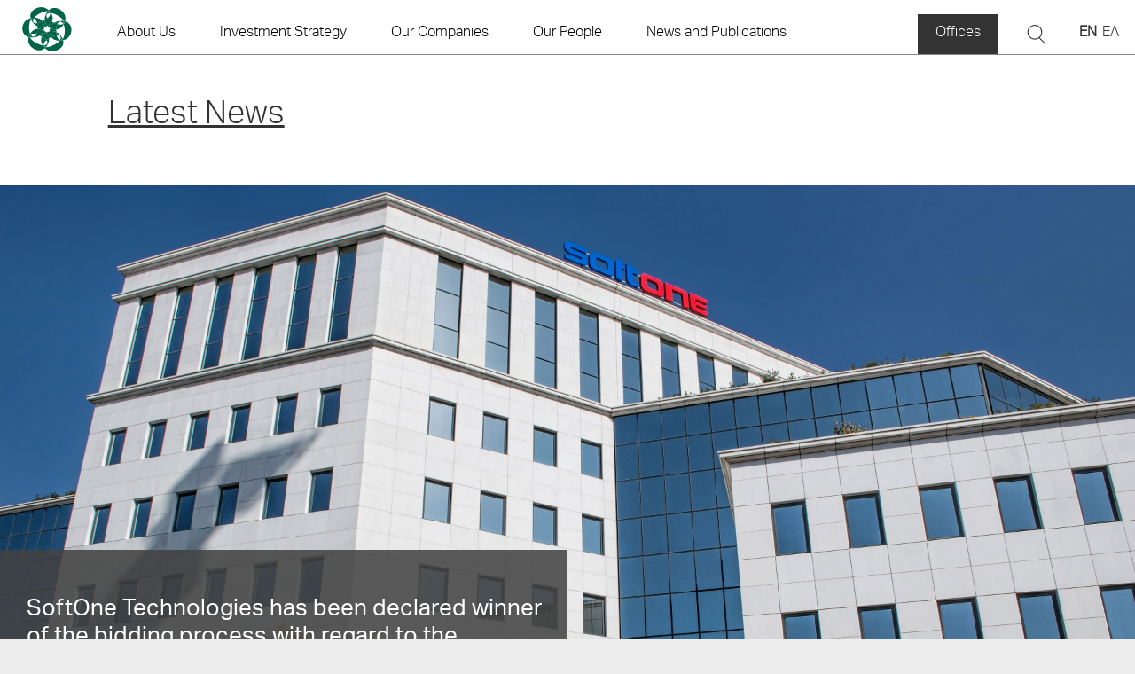

--- FILE ---
content_type: text/css; charset=UTF-8
request_url: https://www.groupolympia.com/wp-content/themes/olympia/style.css?ver=3.1.7
body_size: 8841
content:
/*
 Theme Name:  OLYMPIA
 Description: OLYMPIA custom WP theme based on Bootstrap 4.
 Theme URI:   https://olympia.gr
 Author:      Schema
 Author URI:  https://schema.gr
 Version:     1.0
*/

/*--------------------------------------------------------------
# General
--------------------------------------------------------------*/
@font-face { 
	font-family:AktivGrotesk-Medium; 
	src: url(fonts/AktivGrotesk_W_Rg.woff); 
}

@font-face { 
	font-family:AktivGrotesk; 
	src: url(fonts/AktivGroteskLt.woff); 
}

@font-face { 
	font-family:AktivGrotesk-Italic; 
	src: url(fonts/AktivGroteskLtIt.woff); 
}

body {
	font-family: AktivGrotesk, sans-serif;
	font-size: 16px;
	font-stretch: normal;
	font-style: normal;
	line-height: 1.6rem;
	font-weight: normal;
	color: #333333;
	background: #ededed;
}

#page, .site-container{
	background:#fff;
	overflow:hidden;
}

.site-container {
    max-width: 1920px;
    margin: 0 auto;
}

.container {
    max-width: 1920px;
}

.pad-container {
    padding-left: 30px;
    padding-right: 30px;
}

.pad-container-left{
	padding-left: 30px;
}

a,
a:hover,
a:focus{
	color: #000;
}

h1, .h1,
h2, .h2,
h3, .h3{
	font-family: 'AktivGrotesk-Medium', sans-serif;	
}

h1, .h1{ font-size: 36px; }
h2, .h2{ font-size: 28px; }
h3, .h3{ font-size: 20px; }
h4, .h4{ font-size: 18px; }

.grotesk-bold,
strong{
	font-family: 'AktivGrotesk-Medium', sans-serif;
	font-weight: 700;
}

.pt-big {
	padding-top: 8rem !important;
}

.pb-big {
	padding-bottom: 8rem !important;
}

.screen-reader-text {
    clip: rect(1px, 1px, 1px, 1px);
    position: absolute !important;
    height: 1px;
    width: 1px;
    overflow: hidden;
    word-wrap: normal !important;
}

.img-responsive{
	max-width: 100%;
}

.row-top {
    border-top: 1px solid #000;
}

.dashed-right {
    border-right: 1px dashed #8a8a8a;
}

.dashed-bottom {
    border-bottom: 1px dashed #8a8a8a;
}

.pr-40 {
    padding-left: 40px !important;
}

.hidden {
    display: none !important;
}

.bg-gray {
    background: #f0f0f0;
}

.no-underline {
    text-decoration: none !important;
}

.no-pad-container {
	padding-left:0 !important;
	padding-right:0 !important;
}

.no-pad-container .row{
	margin-left:0 !important;
	margin-right:0 !important;
}

.top-border {
    border-top: 1px solid;
}

.top-dashed{
	border-top: 1px dashed #8a8a8a;
}

.no-top-pad {
	padding-top:0 !important;
}

.no-bottom-pad {
	padding-bottom:0 !important;
}

.minustop{
	margin-top:-1px;
}

area:focus
button:focus{
  border: none;
  outline-style: none; 
  -moz-outline-style:none;  
}

/*--------------------------------------------------------------
# Animations
--------------------------------------------------------------*/
.come-in {
  transform: translateY(250px);
  animation: come-in 0.8s ease forwards;
}
.come-in:nth-child(odd) {
  animation-duration: 0.6s; 
}

@keyframes come-in {
  to { transform: translateY(0); }
}

.slide-up {
  transform: translateY(80px);
  animation: slide-up 0.8s ease forwards;
}

@keyframes slide-up {
  to { transform: translateY(0); }
}

.hexalist .slide-up:nth-child(1) { animation-delay: .1s }
.hexalist .slide-up:nth-child(2) { animation-delay: .2s }
.hexalist .slide-up:nth-child(3) { animation-delay: .3s }
.hexalist .slide-up:nth-child(4) { animation-delay: .4s }
.hexalist .slide-up:nth-child(5) { animation-delay: .5s }
.hexalist .slide-up:nth-child(6) { animation-delay: .6s }

.hover-image img{
	width:100%;
	height: auto;
}

.bg-hover-slide-right,
.slide-up-animate {
	transition: all 0.3s ease-in 0s;
}

.bg-hover-slide-right-10:hover {
	background-position-x: 10px;
}

.bg-hover-slide-right-20:hover {
	background-position-x: 20px;
}

.bg-hover-slide-right-30:hover {
	background-position-x: 30px;
}

.bg-hover-slide-right-40:hover {
	background-position-x: 40px;
}

.slide-up-animate:hover {
	margin-top:-5px;
}

/*--------------------------------------------------------------
# Header
--------------------------------------------------------------*/
.olympia-logo {
    max-width: 100%;
    width: 60px;
	margin-top: -12px;
}

#masthead {
    border-bottom: 1px solid #888;
    color: #8a8a8a;
}

#masthead a{
    color: #000;
}

/*--------------------------------------------------------------
# Menu
--------------------------------------------------------------*/
#main-nav li a {
	padding: 10px 40px 10px 10px;
}

#main-nav li a:hover, 
#main-nav li.active > a,
.dropdown-item.active, 
.dropdown-item:active  {
    text-decoration: underline;
	background: none;
}

#main-nav ul.dropdown-menu {
    border-radius: 0;
    margin-top: -5px;
    font-size: 14px;
	z-index:99;
}

.dropdown-toggle::after {
	display:none !important;
}

.offices-link {
	background: #333;
	color: #fff !important;
	padding: 10px 20px;
	display: inline-block;
	vertical-align: middle;
}

.search-box-container {
    display: inline-block;
    width: 60px;
    position: relative;
}

.search-link{
	background-image: url(img/search.svg);
	background-repeat: no-repeat;
	background-position: center center;
	width: 40px;
	height: 30px;
	display: inline-block;
	vertical-align: middle;
	margin: 0 0 0 20px;
}

.search-form-container {
    display: none;
    position: absolute;
    border: 1px solid #cacaca;
    bottom: -55px;
    right: 0;
    height: 40px;
    padding-top: 5px;
}

.search-form-container .search-field {
    border: none;
    padding: 4px;
}

.bg-transition {
	transition: background .3s, height .5s, transform .5s;
}

.fixed-top.bg-fixed {
	background: rgba(255, 255, 255, 0.96) !important;
}

.fixed-top.bg-fixed .olympia-logo {
    width: 45px;
	margin-top:0px;
}

.home .fixed-top .olympia-logo {
    display: inline-block;
}

.top-spacer{
	display:none;
}

.top-spacer.space-top {
    display: block;
    width: 100%;
}

.lang-switcher {
    list-style: none;
    margin: 0 0 0 20px;
    display: inline-block;
    padding: 0;
    vertical-align: middle;
}

.lang-switcher li {
    display: inline;
    margin: 0 3px;
}

.lang-switcher li a{
	color:#333 !important;
}

.lang-switcher a.active  {
	font-weight:bold;
}

#main-nav-mobile {
    border-top: 1px solid;
    padding: 20px 0;
}

#main-nav-mobile-ul ul li a {
    text-align: right;
}
	
/*--------------------------------------------------------------
# Content
--------------------------------------------------------------*/
.entry-header .h1,
.entry-header h1 {
    text-decoration: underline;
	font-family: AktivGrotesk, sans-serif;
}

.goback {
	color:#333333;
    font-size: 16px;
    background-image: url(img/arrow_left.svg);
    background-repeat: repeat;
    background-repeat: no-repeat;
    background-position: left center;
    padding: 0 0 0 40px;
}

.rrarr {
	background-image: url(img/arrow_right.svg);
	font-size: 14px;
	color: #8a8a8a;
}

.entry-image-container{
	display:block;
	overflow:hidden;
	position: relative;
}

.entry-image {
    background-size: cover;
    background-position: center center;
    display: block;
	position:absolute;
    width: 100%;
	transition: all 2s;
}


.magnify .entry-image {
    transform: scale(1.05);
}

.entry-image-text::before {
    background: #424242db;
    content: " ";
    display: block;
    position: absolute;
    bottom: 0;
    width: 50%;
    z-index: 0;
    left: 0;
    top: 0;
}

.entry-image-text {
    position: absolute;
    width: 100%;
    bottom: 0;
    left: 0;
    color: #fff;
    z-index: 99;
}

.entry-image-text h1,
.entry-image-text .h1  {
    font-size: 26px;
    margin: 0;
    padding: 0;
}

.entry-image-text h4, 
.entry-image-text .h4 {
    font-size: 22px;
    margin-top: 8px;
}

.inverse-entry-image-text::before {
    background: #ffffffd1;
}

.inverse-entry-image-text {
	color: #333;
}

.date {
    font-size: 18px;
    color: #888;
}

.intro {
    font-size: 18px;
    margin-bottom: 30px;
}

.entry-content p, .entry-content .intro {
    font-size: 18px;
}

.entry-content img {
    max-width: 100%;
    height: auto;
    margin: 0 0 20px 0;
}

.entry-content p img.alignleft {
    float: left;
    margin-right: 20px;
	margin-bottom: 20px;
}

.entry-content p img.alignright {
    float: right;
    margin-left: 20px;
	margin-bottom: 20px;
}


.entry-content p {
	margin: 0 0 20px 0;
}

.blockquoter {
    background: #f7f7f7;
	margin-top: -4rem;
	margin-bottom: 3rem;
}

.blockquote-content img.alignright {
    float: right;
    margin: 0;
    padding: 0;
	max-width: 50%;
    height: auto;
}

.blockquote-content span {
	font-size: 20px;
	line-height: 130%;
	max-width: 50%;
	height: 100%;
	padding-top: 45px;
	display: inline-block;
	font-family: 'AktivGrotesk-Medium', sans-serif;
}

.single-more-container {
    margin-top: 30px !important;
    text-align: center;
}

.single-more {
	font-size: 20px;
	color: #8a8a8a;
	border: 1px dashed #8a8a8a;
	padding: 10px 50px;
	border-radius: 20px;
	display: inline-block;
	transition: all 0.3s ease-in 0s;
}

.single-more:hover {
	padding-top: 13px !important;
	padding-bottom: 7px !important;
    border: 1px solid #8a8a8a;
    text-decoration: none !important;
}

.plus-more-container {
    margin-top: 30px !important;
}

.plus-more {
    background-image: url(img/plus2.svg);
    width: 45px;
    height: 45px;
    display: block;
    text-align: center;
    background-size: contain;
	transition: all 0.3s ease-in 0s;
}
.plus-more.opened {
	 background-image: url(img/minus1.svg);
}

.plus-accordion {
	background-image: url(img/plus2.svg);
    font-size: 18px;
    font-weight: bold;
    padding: 10px 10px 10px 60px;
    width: 100%;
    display: block;
    background-repeat: no-repeat;
    background-position: left center;
    background-size: 45px;
}

.plus-accordion.opened {
	 background-image: url(img/minus2.svg);
}


/*--------------------------------------------------------------
# Home
--------------------------------------------------------------*/
.home .olympia-logo {
	display:none;
}

.olympia-logo-full {
    max-width: 350px;
}

.inverse-top-heading{
	
}

.stat-num-container {
    display: block;
    width: 100%;
    height: 20%;
}

.stat-num {
    font-size: 20px;
    display: inline-block;
    width: 100%;
    vertical-align: bottom;
	color: #333;
}

.stat-num .timing {
    width: 50%;
    display: inline-block;
    margin-right: 5%;
	font-size: 60px;
    line-height: 85px;
}

.stat-num .labeling {
    width: 39%;
    display: inline-block;
    text-align: left;
}

.animate-stat{
	display:none;
}

.yellow-bg{
    background: #f5f2e9;
}

.home-player{
	position:relative;
}

.home-player a.player{
	display:block;
	width:100%;
	height:100%
}

.home-player a.player::before {
    content: "";
	width: 100%;
	height: 100%;
	background-image: url(img/player.svg);
	position: absolute;
	top: 0;
	left: 0;
	background-position: center center;
	background-size: 110px;
	background-repeat: no-repeat;
}

.home-player-text{
	font-size:22px;
}

.hexagons {
    background: #f9f9f9;
}

.hexagons h3,
.effect-title {
    font-size: 18px;
}
.hexagons h3 span,
.effect-title span{
    font-size: 16px;
	color: #8a8a8a;
	display: block;
	padding: 0 0 5px 0;
}

.bottomer{
	position:relative;
	overflow: hidden;
}

.stripes {
    position: absolute;
    top: 0;
    left: 0;
    height: 100%;
    width: 50%;
    background: #f5f2e9;
}

.stripe-top,
.stripe-middle,
.stripe-bottom,
.stripe-container-top,
.stripe-container-middle,
.stripe-container-bottom  {
    height: 33.33333%;
    display: block;
    width: 100%;
    background: #333333;
	color:#ffffff;
	font-size: 18px;
}

.stripe-middle,
.stripe-container-middle {
	background: #c6c6c6;
	color:#333333;
}

.stripe-bottom,
.stripe-container-bottom {
	background: #f5f2e9;
	color:#333333;
}

.stripe-container-top span,
.stripe-container-middle span,
.stripe-container-bottom span {
	font-size: 16px;
	color: #8a8a8a;
	display: block;
	padding: 0 0 5px 0;
}

.stripe-container-top a{
	color:#ffffff;
}

.stripe-container-middle a {
	color:#333333;
}

.stripe-container-top a:hover,
.stripe-container-middle a:hover {
	text-decoration:none;
}

.bottomer .row {
    min-height: 500px;
}

.bottomer .effect-image {
    max-height: 66.666%;
    overflow: hidden;
    min-height: 66.66%;
    width: 100%;
    display: block;
    background-size: cover;
    background-position: center center;
}

.hover-image,
.hover-text{
	position:relative;
	z-index:0;
}

.hover-image::after {
    width: 100%;
    height: 100%;
    background: #0000002b;
    content: "";
    top: 0;
    left: 0;
    position: absolute;
	visibility: hidden;
    opacity: 0;
    transition: opacity 0.3s, visibility 0.3s;
}

.effect-container:hover .hover-image::after {
	visibility: visible;
    opacity: 1;
    transition: opacity 0.3s, visibility 0.3s;
}

.effect-title-text {
    z-index: 99;
    position: relative;
	margin-top:0px;
	transition: margin 0.3s;
	display: block;
}

.effect-title-text:hover {
	text-decoration:none;
}

.hover-text::before {
    position: absolute;
    top: 0px;
    background: #fff;
    left: 0;
    width: 100%;
    content: "";
    z-index: 10;
    height: 30px;
	margin-top:30px;
    transition: margin 0.3s;
}

.effect-container:hover .hover-text::before {
	margin-top: -30px;
    transition: margin 0.3s;
}

.effect-container:hover .effect-title-text {
	margin-top: -30px;
	margin-bottom: 30px;
    transition: margin 0.3s;
}

/*--------------------------------------------------------------
# News
--------------------------------------------------------------*/

.news-cat-list {
    list-style: none;
    padding: 0;
    margin: 0;
    font-size: 16px;
    color: #8a8a8a;
}

.news-cat-list a{
	color: #8a8a8a;
}

.news-cat-list li {
    border-bottom: 1px dashed #8a8a8a;
    padding: 15px 0 15px 30px;
}

.news-cat-list li.active a {
    color: #333333;
}

/*--------------------------------------------------------------
# Footer
--------------------------------------------------------------*/
#colophon {
    background: #333;
    color: #8a8a8a;
	font-size:14px;
}

#colophon a{
	color: #8a8a8a;
}

#colophon .small-text {
    font-size: 12px;
}

.footer_menu{
    display: inline;
    padding: 0;
    margin: 0 0 0 10px;
}

.footer_menu li {
    display: inline;
    margin: 0 10px 0 0;
}

.social-links {
    margin-bottom: 8px;
}

.mor-social {
    width: 30px;
    height: 30px;
    display: inline-block;
}

.mor-linkedin{
	background-image: url('img/linkedin.svg');
}

.footer-logo {
	max-width: 250px;
	margin: 0 auto;
}

/*--------------------------------------------------------------
# Company
--------------------------------------------------------------*/

.company-logo-container {
    text-align:center;
}

.company-logo-container img {
    max-width: 220px;
}

.company-ownership > span {
    font-size: 20px;
    color: #666;
}

.company-ownership-container {
    display: block;
    width: 100%;
}

.company-ownership-container  .c100 {
    margin: 20px auto !important;
    font-size: 180px !important;
    float: none;
}

.facts {
    background: #f4f4f4;
    font-size: 16px;
}

.fact-box .fact-item{
    font-size: 35px;
    display: block;
    margin-bottom: 10px;
}

.fact-box {
    padding: 80px 40px 50px 40px;
}

.facts-d {
    background: #333;
    color: #fff;
}

.facts-d .fact-box .fact-item {
    font-size: 30px !important;
}

.other-companies {
    padding: 0;
}

.other-company-img-container {
    background-size: cover;
    background-position: center center;
    min-height: 350px;
}

.other-companies h3{
	text-decoration: underline;
}

.other-companies a:hover {
	text-decoration: none !important;
}

.olympia-carousel {
    overflow: hidden;
}

.owl-stage{
	display: flex;
}

.owl-nav.disabled {
    display: none;
}

.carousel-nav {
    display: block;
    height: 100%;
    width: 100%;
    font-size: 20px;
    color: #8a8a8a;
    padding: 0 20% 0 0;
}

.carousel-nav span {
    vertical-align: middle;
    display: inline-block;
    margin: 0 10px;
}

/*--------------------------------------------------------------
# History Page
--------------------------------------------------------------*/

.history-menu-container {
    border-top: 1px dashed;
    border-bottom: 1px dashed;
    background-image: url('img/history.svg');
    background-repeat: no-repeat;
    background-position: left center;
}

#longnav-menu-history {
    margin: 0;
    padding: 0;
    list-style: none;
	width: 100%;
	display: flex;
	flex-wrap: wrap;
	font-size: 20px;
	font-weight: bold;
}

#longnav-menu-history  li {
    display: inline;
    width: calc(100% / 6);
    text-align: center;
}


#longnav-menu-history  li a.active-long {
    font-weight: bold;
}

#\31 980-2000 {
    border-top: none !important;
}

.history-container {
    font-size: 20px;
}

.history-container .year-col{
	font-weight:bold;
}

.history-container img {
	max-width:100%;
}

.history-container .has-wide-bg {
    background-size: cover;
    min-height: 280px;
    color: #fff;
}

.history-container.decade-top {
    border-top: 1px dashed;
}

.decade-top:nth-child(1) {
    border-top: none;
}


/*--------------------------------------------------------------
# Long Page
--------------------------------------------------------------*/

#longnav-menu {
    margin: 0;
    padding: 0;
    list-style: none;
    width: 100%;
    border-bottom: 1px solid;
    display: flex;
    flex-wrap: wrap;
}

#longnav-menu li {
    display: inline;
    width: calc(100% / 9);
    text-align: center;
}

#longnav-menu li a {
    text-decoration: underline;
}

#longnav-menu li a.active-long {
    font-weight: bold;
}

.carousel-item img {
    max-width: 100%;
}

.long-image img {
	width:100%;
}

.page-template-long-layout .single-more {
    font-size: 16px;
    padding: 8px 30px;
}

.page-template-long-layout .single-more:hover {
	padding-top: 10px !important;
	padding-bottom: 6px !important;
}

.longnav-menu-container.fixed-top {
    background: #fffffff2;
    margin-top: 0 !important;
    padding-top: 15px !important;
    padding-bottom: 0px !important;
	border-top: none !important;
	z-index: 10;
}

.longnav-menu-container.fixed-top .col-md-12.pb-3 {
    padding-bottom: 0px !important;
	padding-top: 0px !important;
}

.top-spacer-long{
	display:none;
}

.top-spacer-long.space-top {
    display: block;
    width: 100%;
}

.long-container h2 {
    text-decoration: underline;
}

.long-col-container img {
    max-width: 70%;
    height: auto;
    display: block;
    margin: 0 auto 20px;
}

.long-col-container p {
    text-align: center;
    font-size: 20px;
}

.long-col-container p strong {
	font-size: 40px;
	margin-bottom: 5px;
	font-family: 'AktivGrotesk-Medium', sans-serif;
	display: block;
	font-weight: 400;
}

.long-container.has-background {
    background-size: cover;
    background-position: center center;
	color:#fff;
}

.greenboxes {
    padding-left: 0 !important;
    padding-right: 0 !important;
}

.greenboxes .row {
    margin-right: 0 !important;
    margin-left: 0 !important;
}

.greenboxes .col-item {
    margin-bottom: 0 !important;
    padding: 40px !important;
}

.greenboxes .col-item p strong {
    font-size: 60px;
}

.greenboxes .col-item-1 {
    background: #4f9977;
}
.greenboxes .col-item-2 {
    background: #5da884;
}
.greenboxes .col-item-3 {
    background: #62b288;
}
.greenboxes .col-item-4 {
    background: #6abf94;
}
.greenboxes .col-item-5 {
    background: #7cc49a;
}
.greenboxes .col-item-6 {
    background: #8fc9a6;
}
.greenboxes .col-item-7 {
    background: #9accb0;
}
.greenboxes .col-item-8 {
    background: #aed3bb;
}

.doc-container {
    display: inline-block;
    margin: 0 auto;
	text-align:center;
}

.building, .regulation {
    font-size: 18px;
    text-align: center;
    background: #6abf94;
    display: inline-block;
    margin: 10px 20px;
    padding: 20px;
    border-radius: 40px;
    color: #fff;
}

.regulation {
	background: #b2aea8;
}

.building a,
.regulation a{
    color: #fff;
}

.building strong,
.regulation strong{
    color: #fff;
    font-family: 'AktivGrotesk-Medium', sans-serif;
	text-decoration: underline;
}

.level-pager, .level-pager .row {
    padding-left: 0 !important;
    padding-right: 0 !important;
    margin-left: 0 !important;
    margin-right: 0 !important;
}

.lvl-menu {
    padding: 0 !important;
    font-size: 20px;
    font-weight: bold;
    text-align: center;
}

.lvl-container{
    display: none;
	padding: 50px 40px 20px 40px;
}

.lvl-selector {
    height: 70px;
    display: inline-block;
    vertical-align: middle;
    line-height: 70px;
    padding-top: 5px;
    width: 100%;
	background: url('img/arrow_right.svg');
}

/*
.lvl-selector::before {
    background-image: url('img/arrow_right.svg');
    content: '';
    display: block;
    width: 20px;
    height: 100%;
    position: absolute;
    left: 10px;
} */

.lvl-selector-1 {
	background: #7f7d7a;
}

.lvl-selector-2 {
	background: #999692;
}
.lvl-selector-3 {
	background: #b2aea8;
}
.lvl-selector-4 {
	background: #ccc7be;
}
.lvl-selector-5 {
	background: #dddad4;
}
.lvl-selector-6 {
	background: #efebe6;
}


.lvl-selector.active-selector {
    background: #0a7549;
    color: #fff;
}

.lvl-container.active-lvl {
    display: block;
}

.lvl-container img {
    max-height: 500px;
    max-width: 100%;
    margin-bottom: 30px;
}

.lvl-container h2 {
    margin-bottom: 30px;
	text-decoration:none;
}

.lvl-container h3{
    text-decoration:underline;
	margin-bottom: 20px;
}

.lvl-container p {
    font-size: 18px;
    margin-bottom: 5px;
}

.p-with-bg {
    display: block;
    padding: 10px 0 10px 65px;
    background-position: left center;
    background-repeat: no-repeat;
    max-height: 46px;
	font-size: 18px;
}

.column-top-img-container {
    min-height: 300px;
    background-size: cover;
    background-repeat: no-repeat;
    background-position: center center;
}

.inner-column-description h3{
	text-decoration: underline;
}

.inner-column-description p {
    text-align: left;
    font-size: 16px;
}

.button-item {
    background: #ebe8df;
    margin: 0 auto;
    font-size: 18px;
    padding: 40px 40px 40px 130px;
    min-width: 300px;
    background-repeat: no-repeat;
    background-size: 90px;
    background-position: 20px center;
    font-weight: bold;
}

.stories .long-html-container .carousel-item ul {
    margin: 0;
    padding: 0;
    list-style-position: inside;
}

.carousel-navigator {
	text-align: center;
	width: 100%;
	display: block;
	list-style: none;
	margin: 0 0 70px 0;
	padding: 0;
	height: 140px;
	position: relative;
}

.carousel-navigator::before {
    content: " ";
    position: absolute;
    width: 100%;
    background: rgb(240 240 240);
background: linear-gradient(90deg, rgb(240 240 240) 0%, rgba(51,51,51,1) 7%, rgba(51,51,51,1) 93%, rgb(240 240 240) 100%);
    height: 2px;
    top: 50%;
    margin-top: -1px;
    display: block;
    left: 0;
}

.carousel-navigator li {
display: inline-flex;
	font-size: 16px;
	width: calc(100% / 8);
	color: #333;
	overflow: visible;
	position: relative;
	cursor: pointer;
	height: 140px;
}

.carousel-navigator li::before {
    content: "";
    position: absolute;
    top: 50%;
    width: 14px;
    height: 14px;
    background: #333;
    border-radius: 50%;
    margin: -7px 0 0 -7px;
    left: 50%;
}

.carousel-navigator li .indicator {
	width: 150%;
	position: absolute;
	height: 50px;
	overflow: visible;
	text-align: center;
	left: -25%;
}

.carousel-navigator li.active {
    font-weight: bold;
    font-size: 18px;
}

.carousel-navigator li.active::before {
    width: 16px;
    height: 16px;
    margin: -8px 0 0 -8px;
}

.carousel-navigator li:nth-child(2n) .indicator {
    bottom: 0;
}

.carousel-navigator li:nth-child(2n+1) .indicator {
    top: 0;
}

.carousel-navigator li:nth-child(2n) .indicator span,
.carousel-navigator li:nth-child(2n+1) .indicator span {
    position: absolute;
    width: 100%;
    left: 0;
}

.carousel-navigator li:nth-child(2n) .indicator span {
    top: 0;
}

.carousel-navigator li:nth-child(2n+1) .indicator span {
    bottom: 0;
}

.carousel-control-prev,
.carousel-control-next {
    z-index: 99;
    width: 30px;
    height: 50px;
    top: 0;
}

.carousel-control-prev  {
    left: -50px !important;
}


.carousel-control-next  {
    right: -50px !important;
}


.carousel-control-prev .fas ,
.carousel-control-next .fas {
    font-size: 30px;
    color: #000;
}

.people .long-content {
    font-size: 16px;
}

.people .long-content .intro {
    font-size: 16px;
    line-height: 20px;
}

/*--------------------------------------------------------------
# Management
--------------------------------------------------------------*/
.directors-box-title{
	 background-image: url(img/board-management.svg);
	background-size: 90px;
    background-repeat: no-repeat;
    background-position: left center;
    padding: 40px 0 40px 110px;
    margin-left: 30px;
}

.management-title{
	 background-image: url(img/group-management.svg);
}


.directors-box-container {
    background: #ece9e0;
    min-height: 250px;
    margin-bottom: 12px;
    padding: 40px;
    font-size: 14px;
    font-weight: bold;
	position: relative;
	transition: all 0.4s ease-in 0s;
}

.directors-box-row .col-md-3,
.directors-box-row .col-md-4{
    padding-left: 6px !important;
    padding-right: 6px !important;
}

.director-name {
    font-size: 20px;
    margin-bottom: 15px;
}

a.director-link {
    position: absolute;
    bottom: -2px;
	right: -2px;
    width: 50px;
    height: 50px;
    background-image: url(img/plus2.svg);
}

a.director-link.opened{
	background-image: url(img/minus2.svg);
}

.directors-image img {
    max-width: 100%;
}

.directors-content p {
    font-size: 16px;
}

.management-box-container {
	background: #f0f0f0;
	color: #0f754b;
}

/*--------------------------------------------------------------
# Press Portal
--------------------------------------------------------------*/
.press-portal-title{
    padding: 40px 0 40px 110px;
    margin-left: 30px;
}

.press-portal-container {
    background: #f0f0f0;
    min-height: 250px;
    margin-bottom: 12px;
    padding: 40px;
    font-size: 14px;
    font-weight: bold;
	position: relative;
	transition: all 0.4s ease-in 0s;
}

.press-portal-row .col-md-3,
.press-portal-row .col-md-4{
    padding-left: 6px !important;
    padding-right: 6px !important;
}

.press-portal-item-name {
    font-size: 22px;
    margin-bottom: 15px;
    padding: 15px 0 0 80px;
    background-repeat: no-repeat;
    background-size: contain;
    background-position: left center;
    height: 70px;
}

.hidden-press-container {
    width: 100%;
}

.press-portal-container.press-logos .press-portal-item-name {
	background-image: url(img/logos.svg);
}

.press-portal-container.press-photos .press-portal-item-name {
	background-image: url(img/photos.svg);
}

.press-portal-container.press-presentations .press-portal-item-name {
	background-image: url(img/corporate-presentations.svg);
}

.press-portal-container.press-videos .press-portal-item-name {
	background-image: url(img/corporate-videos.svg);
}

.press-portal-content ul {
    list-style: none;
    padding: 2em 0;
}

.press-portal-content.listing ul li a {
    padding: 18px 10px 14px;
    display: block;
    width: 100%;
    border-bottom: 1px dashed #cacaca;
    font-size: 22px;
    background-image: url(img/links.svg);
    background-repeat: no-repeat;
    background-size: contain;
    background-position: right center;
}

.press-portal-container.press-contacts {
    min-height: 130px !important;
    height: 130px !important;
}

.press-portal-content strong {
    color: #006547;
}

a.press-link {
    font-size: 22px;
    padding-right: 50px;
    background-image: url(img/arrow_right.svg);
    background-repeat: no-repeat;
    background-position: right center;
	text-decoration:none;
}

a.press-portal-item-link {
    position: absolute;
    bottom: -2px;
	right: -2px;
    width: 50px;
    height: 50px;
    background-image: url(img/plus1.svg);
}

a.press-portal-item-link.opened{
	background-image: url(img/minus1.svg);
}

.press-portal-content p {
    font-size: 16px;
}

.press-portal-container.press-contacts .press-portal-item-name {
	background-image: url(img/corporate-videos.svg);
}


/*--------------------------------------------------------------
# Video
--------------------------------------------------------------*/
video {
    width: 100%;
    max-height: 100%;
	height:auto;
    box-sizing: border-box;
}

/*--------------------------------------------------------------
# Locations Page
--------------------------------------------------------------*/
.map-container {
    position: relative;
}

.map-images {
    position: absolute;
    top: 50%;
    width: 300px;
    height: 300px;
	margin-top:-150px;
    left: 25%;
}

.map-images img {
    max-width: 100%;
}

.map-points {
    position: absolute;
    bottom: 0;
    right: 0;
    list-style: none;
    font-size: 18px;
    margin: 0;
    padding: 0 15px 15px 0;
}

.map-points li {
    line-height: 20px;
    font-weight: bold;
    text-align: right;
}

.map-points li a {
	padding: 12px 15px;
	background: #606060e8;
	margin: 0 0 5px;
	color: #b0a7a7;
	display: inline-block;
	font-weight: bold;
	font-family: AktivGrotesk-Medium, sans-serif;
}

.country-link:hover,
.country-link.active-country {
    color: #fff;
	background: #a4a4a4;
	text-decoration: none;
}

.country-image {
    opacity: 0;
    position: absolute;
	-webkit-transition: opacity .4s linear;
    -moz-transition: opacity .4s linear;
    -o-transition: opacity .4s linear;
    transition: opacity .4s linear;
}

.country-image.active-country {
    opacity: 1;
}

/*--------------------------------------------------------------
# Circle
--------------------------------------------------------------*/
.per_circle {
    position: relative;
    text-align: center;
    width: 150px;
    height: 150px;
    border-radius: 100%;
    background-color: #0a7549;
	margin: 15px auto;
    background-image: linear-gradient(91deg, transparent 50%, #ccc 50%), linear-gradient(90deg, #ccc 50%, transparent 50%);
}
.per_circle .per_circle_inner {
    position: relative;
    top: 5px;
    left: 5px;
    text-align: center;
    width: 140px;
    height: 140px;
    border-radius: 100%;
    background-color: #fff;
	color: #0a7549;
}
.per_circle .per_circle_inner div {
    position: relative;
    top: 55px;
    color:#0a7549;
}
.per_circle .per_circle_stat {
    font-size: 30px;
    line-height:1em;
}

/*--------------------------------------------------------------
# Contact
--------------------------------------------------------------*/
.contact-box {
	background: #f0f0f0;
    padding: 30px;
    color: #000;
    height: 100%;
}

.contact-title {
    font-size: 22px;
    color: #0a7549;
    text-decoration: underline;
    margin-bottom: 25px;
}

.contact-address {
    margin-bottom: 20px;
}

.wpcf7-form-control-wrap {
    display: inline-block;
    width: 50%;
    padding: 10px;
}

.wpcf7 label {
    font-size: 14px;
    padding: 10px;
}

.wpcf7-form-control-wrap input[type="text"],
.wpcf7-form-control-wrap input[type="email"],
.wpcf7-form-control-wrap textarea {
    width: 100%;
    border-top: none;
    border-right: none;
    border-left: none;
    border-bottom: 1px dashed #ccc;
    font-size: 14px;
}

.wpcf7-form-control-wrap textarea:focus,
.wpcf7-form-control-wrap input:focus {
	border-bottom: 1px solid #ccc;
	outline: 0px;
}

span.wpcf7-form-control-wrap.acceptance {
    width: 70%;
    font-size: 14px;
}

.wpcf7-form-control-wrap.acceptance input[type="checkbox"] {
    border-radius: 0 !important;
    width: 20px;
    height: 20px;
    vertical-align: middle;
}

.wpcf7-form-control-wrap.company-name, .wpcf7-form-control-wrap.message {
    width: 100%;
}
input.wpcf7-form-control.wpcf7-submit {
    width: 30%;
    color: #fff;
    border-radius: 0;
    border: none;
    background: #0a7549;
    padding: 12px 0 10px;
    text-transform: uppercase;
    font-size: 16px;
    font-weight: bold;
    vertical-align: middle;
}

/*--------------------------------------------------------------
# Special
--------------------------------------------------------------*/
.page-id-23 #longnav-menu li,
.page-id-9830 #longnav-menu li{
    width: calc(100% / 5);
}

#cookie-law-info-bar {
    background: #000000c4 !important;
}

#resume .wpcf7 {
    border: 1px solid #cacaca;
    padding: 30px;
    margin-top: 30px;
}

#resume .wpcf7-form-control-wrap.bio {
    border: 1px dashed #cacaca;
}

.search-title {
    font-size: 20px;
    font-weight: bold;
}

.search-more-container {
    margin-top: 30px !important;
    text-align: right;
}

.search-more {
	font-size: 16px;
	color: #8a8a8a;
	border: 1px dashed #8a8a8a;
	padding: 6px 20px;
	border-radius: 20px;
	display: inline-block;
	transition: all 0.3s ease-in 0s;
}

.search-more:hover {
	padding-top: 13px !important;
	padding-bottom: 7px !important;
    border: 1px solid #8a8a8a;
    text-decoration: none !important;
}

.news-image-bg {
    height: 270px;
    background-size: cover;
    background-position: top center;
}

/*--------------------------------------------------------------
# Pagination
--------------------------------------------------------------*/
.pagination-wrapper {
    width: 100%;
    text-align: center;
    display: block;
    border-top: 1px dashed;
}

.pagination {
    text-align: center;
    padding: 20px;
    display: block;
    width: 100%;
}

.dots {
    display: inline-block;
    margin: 0 20px;
}

.pagin-number {
    display: inline-block;
    width: 30px;
    font-size: 16px;
    height: 30px;
    line-height: 30px;
    margin: 0 5px;
}

.pagin-number.active {
    font-weight: bold;
}

/*--------------------------------------------------------------
# 404
--------------------------------------------------------------*/
#not-found {
    background-image: url(img/404.jpg);
    width: 100%;
    height: 100%;
    display: block;
    position: absolute;
    top: 0;
    bottom: 0;
    background-size: cover;
	background-position: center center;
}

.not-found {
    position: relative;
    height: 70%;
        margin: 8% auto 0;
    display: block;
    text-align: center;
    font-size: 28px;
    font-weight: bold;
    color: #fff;
}

.not-found h1 {
    font-size: 60px;
    color: #008458;
    margin-bottom: 25%;
}

.not-found a {
    color: #008458;
    padding: 10px 30px;
    display: inline-block;
    margin-top: 10px;
}


/*--------------------------------------------------------------
# Social Sharing
--------------------------------------------------------------*/
.heateor_sss_sharing_container.heateor_sss_horizontal_sharing {
    padding-top: 20px;
    border-top: 1px dashed #cacaca;
    margin-top: 30px;
}

.heateorSssSharing {
    background: #333333  !important;
    width: 60px !important;
}


/*--------------------------------------------------------------
# Media Query
--------------------------------------------------------------*/
/*--------------------------------------------------------------
## Notebook
--------------------------------------------------------------*/
@media only screen and (max-width: 1440px) {

}

@media screen and (max-width: 1199px) {
	
	.head-row .olympia-logo-full {
		max-width: 200px;
	}
	
	.head-row .logo-col {
		text-align: left !important;
	}
	
	.hidden-xs {
		display: none !important;
	}
	
	.visible-xs {
		display: inline-block !important;
	}
	
	.stripe-top, .stripe-middle, .stripe-bottom, .stripe-container-top, .stripe-container-middle, .stripe-container-bottom {
		height: 100%;
		padding-bottom: 20px;
	}
	
	.bottomer .row {
		min-height: auto;
	}
	
	.bottomer .hover-image {
		min-height: 300px;
	}
		
	.navbar-toggler-icon {
		background-image: url("[data-uri]");
	}
	
	.menu-col {
		text-align: right;
	}
	
	.lang-switcher {
		width: 100%;
		text-align: right;
		display: inline-block;
		margin: 0;
		border-top: 1px dashed #cacaca;
		padding: 10px 10px 10px 0;
	}
	
	.offices-link {
		display: block;
		text-align: right;
		color: #000 !important;
		background: none;
		border-top: 1px dashed #cacaca;
		font-weight: bold;
		padding: 10px 10px 10px 0;
		font-size:20px;
	}
	
	#main-nav-mobile-ul ul li {
		padding-right: 10px;
	}
	
	
	#menu-main-menu {
		font-size: 20px;
	}
	#masthead {
		padding-bottom: 1rem !important;
	}
	
	.search-link {
		background-color: inherit;
		border: none;
		text-indent: -99999px;
		margin: 0;
	}
	
	.search-field {
		border: 1px solid #999;
		padding: 6px;
		vertical-align: middle;
	}
	
	.longnav-menu-container {
		display: none;
	}
}
/*--------------------------------------------------------------
## Netbook
--------------------------------------------------------------*/
@media only screen and (max-width: 1024px) {
	.blockquote-content span {
		font-size: 19px;
		padding-top: 10px;
		padding-right:10px;
	}
}

/*--------------------------------------------------------------
## iPad
--------------------------------------------------------------*/
@media only screen and (max-width: 960px) {
	.company-logo-container img {
		max-width: 100%;
	}
	
}

/*--------------------------------------------------------------
## iPad
--------------------------------------------------------------*/
@media only screen and (max-width: 768px) {
	.pad-container {
		padding-left:15px;
		padding-right:15px;
	}
	
	.pad-container-left {
		padding-left: 15px;
	}
		
	.entry-image-text::before {
		display:none;
	}
	
	.entry-image-text, .entry-image {
		position: relative;
		display: block;
		color: #333;
		background-color: #dfdfdf;
	}
	
	.entry-image{
		min-height: 250px !important;
	}
	
	.stripes {
		display: none;
	}
	
	.stripe-container-top, .stripe-container-middle, .stripe-container-bottom {
		height: auto;
		padding-bottom: 1.5rem !important;
		padding-right: 1.5rem !important;
	}
	
	.footer-content {
		text-align: center;
	}
	
	.footer-info {
		margin: 30px auto;
	}
	
	.footer-last {
		margin: 30px 0 0 0;
	}
	
	.footer-middle .footer-disclaimer,
	.footer-last {
		text-align:center !important;
	}
	
	#longnav-menu{
		border-bottom: none;
	}
	
	#longnav-menu li {
		width: 100% !important;
		text-align: right;
		padding: 5px 20px 5px;
	}
	
	#longnav-menu-container .col-md-12 {
		text-align: right;
		border-bottom: 1px solid;
	}

	.carousel-control-prev, .carousel-control-next {
		display:none;
	}
	
	.longnav-menu-container.fixed-top,
	.longnav-menu-container{
		display: none !important;
	}
	
	.hexa-item{
		text-align:center;
	}
	
	.hexa-item img{
		max-width:80%;
	}
	
	.intro.pt-5 {
		padding-top: 0 !important;
	}
	
	.history-item{
		padding-right:2rem !important;
	}
	
	.blockquote-content {
		text-align: center;
	}
	
	.blockquote-content span {
		max-width: 100% !important;
		width: 100% !important;
		height: auto;
		text-align: left;
	}
	
	.blockquote-content img.alignright {
		float: none;
		margin: 30px auto;
		display:inline-block;
		max-width:100%;
	}
	
	.blockquote-content span {
		font-size: 20px;
		padding-top: 40px;
	}
	
	.mob-center {
		text-align: center !important;
	}
	
	.carousel-item .col-md-6 {
		margin-bottom: 30px;
	}
	
	.map-images {
		top: 25%;
		width: 250px;
		height: 250px;
		margin-top: -50px;
		left: 10%;
	}
	
	.press-portal-title{
		padding: 40px 0 40px 30px;
		margin-left: 30px;
	}
}

/*--------------------------------------------------------------
## Mobile
--------------------------------------------------------------*/
@media only screen and (max-width: 480px) {
	
	
	#menu-footer-menu {
		display: block;
		margin-top: 15px;
	}

}

/*--------------------------------------------------------------
## iPad
--------------------------------------------------------------*/
@media only screen and (max-width: 480px) {
  
}


.print-only{
	display:none;
}

@media print {
	
	.print-only {
		display: block;
		padding: 40px;
	}
	
	.print-only h1 {
		margin-top: 30px;
	}
		
	.entry-image-container,
	#cookie-law-info-bar,
	.entry-header,
	#cookie-law-info-again,
	#masthead,
	#colophon, 
	#main .col-xl-3.col-lg-2.col-md-1{ display: none !important; }
	
	#main .col-xl-6.col-lg-8.col-md-10 {
		width: 90% !important;
		max-width: 90% !important;
		display: block;
		flex: none !important;
		padding: 5%;
	}
	
	#main .col-xl-6.col-lg-8.col-md-10 p {
		word-break: break-word;
	}
	
	#primary {
		padding: 80px;
	}
	
}


--- FILE ---
content_type: image/svg+xml
request_url: https://www.groupolympia.com/wp-content/themes/olympia/img/linkedin.svg
body_size: 37
content:
<?xml version="1.0" encoding="utf-8"?>
<!-- Generator: Adobe Illustrator 24.2.3, SVG Export Plug-In . SVG Version: 6.00 Build 0)  -->
<svg version="1.1" id="Layer_1" xmlns="http://www.w3.org/2000/svg" xmlns:xlink="http://www.w3.org/1999/xlink" x="0px" y="0px"
	 viewBox="0 0 37 37" style="enable-background:new 0 0 37 37;" xml:space="preserve">
<style type="text/css">
	.st0{fill:#AFAFAF;}
</style>
<g>
	<path class="st0" d="M9.5,6.4c0,2.2-1.7,3.9-3.9,3.9c-2.2,0-3.9-1.8-3.9-3.9c0-2.2,1.8-3.9,3.9-3.9C7.7,2.5,9.5,4.3,9.5,6.4"/>
	<rect x="2.2" y="13" class="st0" width="6.7" height="21.3"/>
	<path class="st0" d="M33,17.3c-0.2-0.6-1.5-4.8-6.7-4.8c-4.5,0-6.3,2.5-6.7,3.1v-2.5h-6.7v21.3h6.7V23.8c0,0,0-0.1,0-0.1
		c0-1.7,0.2-2.8,0.5-3.2c0.2-0.4,1.4-2.7,4.5-2c2.4,0.5,2.3,3.6,2.3,3.6v12.2h6.7V22.1C33.4,20,33.4,18.7,33,17.3"/>
</g>
</svg>
